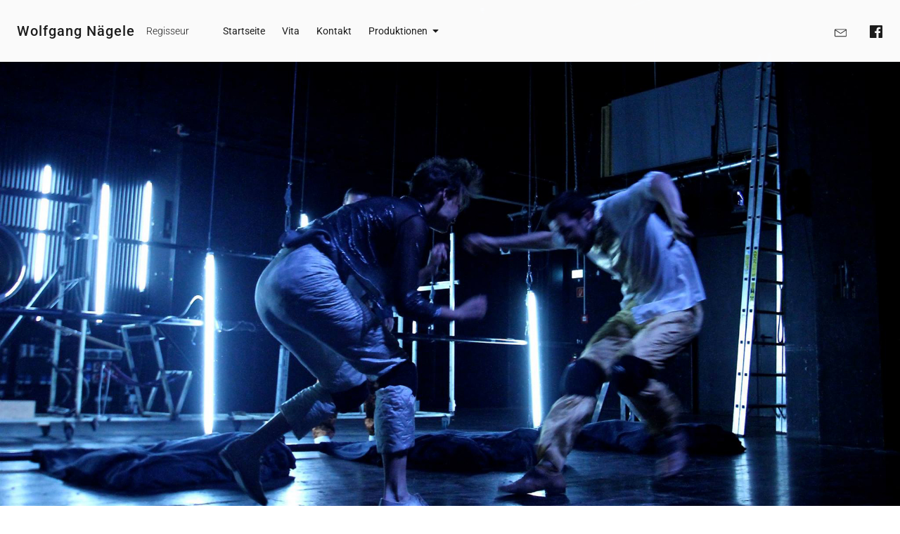

--- FILE ---
content_type: text/css
request_url: http://wolfgangnaegele.de/wp-content/uploads/elementor/css/post-9.css?ver=1768943105
body_size: 1911
content:
.elementor-9 .elementor-element.elementor-element-b8c80c6{text-align:center;}.elementor-9 .elementor-element.elementor-element-56496a5{--spacer-size:50px;}.elementor-9 .elementor-element.elementor-element-c30c10f{text-align:center;font-family:"Roboto Slab", Sans-serif;font-weight:400;color:var( --e-global-color-secondary );}.elementor-9 .elementor-element.elementor-element-c30c10f a{transition-duration:0s;}.elementor-9 .elementor-element.elementor-element-c49f37e{--spacer-size:50px;}.elementor-9 .elementor-element.elementor-element-30df4e9 .elementor-image-box-wrapper{text-align:center;}.elementor-9 .elementor-element.elementor-element-30df4e9.elementor-position-right .elementor-image-box-img{margin-left:16px;}.elementor-9 .elementor-element.elementor-element-30df4e9.elementor-position-left .elementor-image-box-img{margin-right:16px;}.elementor-9 .elementor-element.elementor-element-30df4e9.elementor-position-top .elementor-image-box-img{margin-bottom:16px;}.elementor-9 .elementor-element.elementor-element-30df4e9 .elementor-image-box-wrapper .elementor-image-box-img{width:80%;}.elementor-9 .elementor-element.elementor-element-30df4e9:hover .elementor-image-box-img img{filter:brightness( 100% ) contrast( 100% ) saturate( 100% ) blur( 0px ) hue-rotate( 0deg );opacity:0.1;}.elementor-9 .elementor-element.elementor-element-30df4e9 .elementor-image-box-img img{transition-duration:0.3s;}.elementor-9 .elementor-element.elementor-element-30df4e9:has(:hover) .elementor-image-box-title,
					 .elementor-9 .elementor-element.elementor-element-30df4e9:has(:focus) .elementor-image-box-title{color:#7A7A7A;}.elementor-9 .elementor-element.elementor-element-2587a2e.elementor-position-right .elementor-image-box-img{margin-left:15px;}.elementor-9 .elementor-element.elementor-element-2587a2e.elementor-position-left .elementor-image-box-img{margin-right:15px;}.elementor-9 .elementor-element.elementor-element-2587a2e.elementor-position-top .elementor-image-box-img{margin-bottom:15px;}.elementor-9 .elementor-element.elementor-element-2587a2e .elementor-image-box-wrapper .elementor-image-box-img{width:80%;}.elementor-9 .elementor-element.elementor-element-2587a2e .elementor-image-box-img img{transition-duration:0.3s;}.elementor-9 .elementor-element.elementor-element-80eb77a.elementor-position-right .elementor-image-box-img{margin-left:15px;}.elementor-9 .elementor-element.elementor-element-80eb77a.elementor-position-left .elementor-image-box-img{margin-right:15px;}.elementor-9 .elementor-element.elementor-element-80eb77a.elementor-position-top .elementor-image-box-img{margin-bottom:15px;}.elementor-9 .elementor-element.elementor-element-80eb77a .elementor-image-box-wrapper .elementor-image-box-img{width:80%;}.elementor-9 .elementor-element.elementor-element-80eb77a .elementor-image-box-img img{transition-duration:0.3s;}.elementor-9 .elementor-element.elementor-element-a0d380b.elementor-position-right .elementor-image-box-img{margin-left:15px;}.elementor-9 .elementor-element.elementor-element-a0d380b.elementor-position-left .elementor-image-box-img{margin-right:15px;}.elementor-9 .elementor-element.elementor-element-a0d380b.elementor-position-top .elementor-image-box-img{margin-bottom:15px;}.elementor-9 .elementor-element.elementor-element-a0d380b .elementor-image-box-wrapper .elementor-image-box-img{width:80%;}.elementor-9 .elementor-element.elementor-element-a0d380b .elementor-image-box-img img{transition-duration:0.3s;}.elementor-9 .elementor-element.elementor-element-125bafd.elementor-position-right .elementor-image-box-img{margin-left:15px;}.elementor-9 .elementor-element.elementor-element-125bafd.elementor-position-left .elementor-image-box-img{margin-right:15px;}.elementor-9 .elementor-element.elementor-element-125bafd.elementor-position-top .elementor-image-box-img{margin-bottom:15px;}.elementor-9 .elementor-element.elementor-element-125bafd .elementor-image-box-wrapper .elementor-image-box-img{width:80%;}.elementor-9 .elementor-element.elementor-element-125bafd .elementor-image-box-img img{transition-duration:0.3s;}.elementor-9 .elementor-element.elementor-element-878f40c.elementor-position-right .elementor-image-box-img{margin-left:15px;}.elementor-9 .elementor-element.elementor-element-878f40c.elementor-position-left .elementor-image-box-img{margin-right:15px;}.elementor-9 .elementor-element.elementor-element-878f40c.elementor-position-top .elementor-image-box-img{margin-bottom:15px;}.elementor-9 .elementor-element.elementor-element-878f40c .elementor-image-box-wrapper .elementor-image-box-img{width:80%;}.elementor-9 .elementor-element.elementor-element-878f40c .elementor-image-box-img img{transition-duration:0.3s;}.elementor-9 .elementor-element.elementor-element-5359bdd.elementor-position-right .elementor-image-box-img{margin-left:15px;}.elementor-9 .elementor-element.elementor-element-5359bdd.elementor-position-left .elementor-image-box-img{margin-right:15px;}.elementor-9 .elementor-element.elementor-element-5359bdd.elementor-position-top .elementor-image-box-img{margin-bottom:15px;}.elementor-9 .elementor-element.elementor-element-5359bdd .elementor-image-box-wrapper .elementor-image-box-img{width:80%;}.elementor-9 .elementor-element.elementor-element-5359bdd .elementor-image-box-img img{transition-duration:0.3s;}.elementor-9 .elementor-element.elementor-element-e57684f.elementor-position-right .elementor-image-box-img{margin-left:15px;}.elementor-9 .elementor-element.elementor-element-e57684f.elementor-position-left .elementor-image-box-img{margin-right:15px;}.elementor-9 .elementor-element.elementor-element-e57684f.elementor-position-top .elementor-image-box-img{margin-bottom:15px;}.elementor-9 .elementor-element.elementor-element-e57684f .elementor-image-box-wrapper .elementor-image-box-img{width:80%;}.elementor-9 .elementor-element.elementor-element-e57684f .elementor-image-box-img img{transition-duration:0.3s;}.elementor-9 .elementor-element.elementor-element-9dc59ea.elementor-position-right .elementor-image-box-img{margin-left:15px;}.elementor-9 .elementor-element.elementor-element-9dc59ea.elementor-position-left .elementor-image-box-img{margin-right:15px;}.elementor-9 .elementor-element.elementor-element-9dc59ea.elementor-position-top .elementor-image-box-img{margin-bottom:15px;}.elementor-9 .elementor-element.elementor-element-9dc59ea .elementor-image-box-wrapper .elementor-image-box-img{width:80%;}.elementor-9 .elementor-element.elementor-element-9dc59ea .elementor-image-box-img img{transition-duration:0.3s;}.elementor-9 .elementor-element.elementor-element-8a765ff.elementor-position-right .elementor-image-box-img{margin-left:15px;}.elementor-9 .elementor-element.elementor-element-8a765ff.elementor-position-left .elementor-image-box-img{margin-right:15px;}.elementor-9 .elementor-element.elementor-element-8a765ff.elementor-position-top .elementor-image-box-img{margin-bottom:15px;}.elementor-9 .elementor-element.elementor-element-8a765ff .elementor-image-box-wrapper .elementor-image-box-img{width:80%;}.elementor-9 .elementor-element.elementor-element-8a765ff .elementor-image-box-img img{transition-duration:0.3s;}.elementor-9 .elementor-element.elementor-element-4945404.elementor-position-right .elementor-image-box-img{margin-left:15px;}.elementor-9 .elementor-element.elementor-element-4945404.elementor-position-left .elementor-image-box-img{margin-right:15px;}.elementor-9 .elementor-element.elementor-element-4945404.elementor-position-top .elementor-image-box-img{margin-bottom:15px;}.elementor-9 .elementor-element.elementor-element-4945404 .elementor-image-box-wrapper .elementor-image-box-img{width:80%;}.elementor-9 .elementor-element.elementor-element-4945404 .elementor-image-box-img img{transition-duration:0.3s;}.elementor-9 .elementor-element.elementor-element-326235c.elementor-position-right .elementor-image-box-img{margin-left:15px;}.elementor-9 .elementor-element.elementor-element-326235c.elementor-position-left .elementor-image-box-img{margin-right:15px;}.elementor-9 .elementor-element.elementor-element-326235c.elementor-position-top .elementor-image-box-img{margin-bottom:15px;}.elementor-9 .elementor-element.elementor-element-326235c .elementor-image-box-wrapper .elementor-image-box-img{width:80%;}.elementor-9 .elementor-element.elementor-element-326235c .elementor-image-box-img img{transition-duration:0.3s;}.elementor-9 .elementor-element.elementor-element-ffc4822.elementor-position-right .elementor-image-box-img{margin-left:15px;}.elementor-9 .elementor-element.elementor-element-ffc4822.elementor-position-left .elementor-image-box-img{margin-right:15px;}.elementor-9 .elementor-element.elementor-element-ffc4822.elementor-position-top .elementor-image-box-img{margin-bottom:15px;}.elementor-9 .elementor-element.elementor-element-ffc4822 .elementor-image-box-wrapper .elementor-image-box-img{width:80%;}.elementor-9 .elementor-element.elementor-element-ffc4822 .elementor-image-box-img img{transition-duration:0.3s;}.elementor-9 .elementor-element.elementor-element-d993102.elementor-position-right .elementor-image-box-img{margin-left:15px;}.elementor-9 .elementor-element.elementor-element-d993102.elementor-position-left .elementor-image-box-img{margin-right:15px;}.elementor-9 .elementor-element.elementor-element-d993102.elementor-position-top .elementor-image-box-img{margin-bottom:15px;}.elementor-9 .elementor-element.elementor-element-d993102 .elementor-image-box-wrapper .elementor-image-box-img{width:80%;}.elementor-9 .elementor-element.elementor-element-d993102 .elementor-image-box-img img{transition-duration:0.3s;}.elementor-9 .elementor-element.elementor-element-8fd2ad4.elementor-position-right .elementor-image-box-img{margin-left:15px;}.elementor-9 .elementor-element.elementor-element-8fd2ad4.elementor-position-left .elementor-image-box-img{margin-right:15px;}.elementor-9 .elementor-element.elementor-element-8fd2ad4.elementor-position-top .elementor-image-box-img{margin-bottom:15px;}.elementor-9 .elementor-element.elementor-element-8fd2ad4 .elementor-image-box-wrapper .elementor-image-box-img{width:80%;}.elementor-9 .elementor-element.elementor-element-8fd2ad4 .elementor-image-box-img img{transition-duration:0.3s;}.elementor-9 .elementor-element.elementor-element-fc67248.elementor-position-right .elementor-image-box-img{margin-left:15px;}.elementor-9 .elementor-element.elementor-element-fc67248.elementor-position-left .elementor-image-box-img{margin-right:15px;}.elementor-9 .elementor-element.elementor-element-fc67248.elementor-position-top .elementor-image-box-img{margin-bottom:15px;}.elementor-9 .elementor-element.elementor-element-fc67248 .elementor-image-box-wrapper .elementor-image-box-img{width:80%;}.elementor-9 .elementor-element.elementor-element-fc67248 .elementor-image-box-img img{transition-duration:0.3s;}.elementor-9 .elementor-element.elementor-element-f2a5a74.elementor-position-right .elementor-image-box-img{margin-left:15px;}.elementor-9 .elementor-element.elementor-element-f2a5a74.elementor-position-left .elementor-image-box-img{margin-right:15px;}.elementor-9 .elementor-element.elementor-element-f2a5a74.elementor-position-top .elementor-image-box-img{margin-bottom:15px;}.elementor-9 .elementor-element.elementor-element-f2a5a74 .elementor-image-box-wrapper .elementor-image-box-img{width:80%;}.elementor-9 .elementor-element.elementor-element-f2a5a74 .elementor-image-box-img img{transition-duration:0.3s;}.elementor-9 .elementor-element.elementor-element-3321eec.elementor-position-right .elementor-image-box-img{margin-left:15px;}.elementor-9 .elementor-element.elementor-element-3321eec.elementor-position-left .elementor-image-box-img{margin-right:15px;}.elementor-9 .elementor-element.elementor-element-3321eec.elementor-position-top .elementor-image-box-img{margin-bottom:15px;}.elementor-9 .elementor-element.elementor-element-3321eec .elementor-image-box-wrapper .elementor-image-box-img{width:80%;}.elementor-9 .elementor-element.elementor-element-3321eec .elementor-image-box-img img{opacity:1;transition-duration:0.3s;}.elementor-9 .elementor-element.elementor-element-3321eec:hover .elementor-image-box-img img{opacity:1;}body.elementor-page-9:not(.elementor-motion-effects-element-type-background), body.elementor-page-9 > .elementor-motion-effects-container > .elementor-motion-effects-layer{background-color:#FFFFFF;}@media(max-width:767px){.elementor-9 .elementor-element.elementor-element-30df4e9 .elementor-image-box-img{margin-bottom:16px;}.elementor-9 .elementor-element.elementor-element-2587a2e .elementor-image-box-img{margin-bottom:15px;}.elementor-9 .elementor-element.elementor-element-80eb77a .elementor-image-box-img{margin-bottom:15px;}.elementor-9 .elementor-element.elementor-element-a0d380b .elementor-image-box-img{margin-bottom:15px;}.elementor-9 .elementor-element.elementor-element-125bafd .elementor-image-box-img{margin-bottom:15px;}.elementor-9 .elementor-element.elementor-element-878f40c .elementor-image-box-img{margin-bottom:15px;}.elementor-9 .elementor-element.elementor-element-5359bdd .elementor-image-box-img{margin-bottom:15px;}.elementor-9 .elementor-element.elementor-element-e57684f .elementor-image-box-img{margin-bottom:15px;}.elementor-9 .elementor-element.elementor-element-9dc59ea .elementor-image-box-img{margin-bottom:15px;}.elementor-9 .elementor-element.elementor-element-8a765ff .elementor-image-box-img{margin-bottom:15px;}.elementor-9 .elementor-element.elementor-element-4945404 .elementor-image-box-img{margin-bottom:15px;}.elementor-9 .elementor-element.elementor-element-326235c .elementor-image-box-img{margin-bottom:15px;}.elementor-9 .elementor-element.elementor-element-ffc4822 .elementor-image-box-img{margin-bottom:15px;}.elementor-9 .elementor-element.elementor-element-d993102 .elementor-image-box-img{margin-bottom:15px;}.elementor-9 .elementor-element.elementor-element-8fd2ad4 .elementor-image-box-img{margin-bottom:15px;}.elementor-9 .elementor-element.elementor-element-fc67248 .elementor-image-box-img{margin-bottom:15px;}.elementor-9 .elementor-element.elementor-element-f2a5a74 .elementor-image-box-img{margin-bottom:15px;}.elementor-9 .elementor-element.elementor-element-3321eec .elementor-image-box-img{margin-bottom:15px;}}/* Start custom CSS for image-box, class: .elementor-element-30df4e9 */.elementor-9 .elementor-element.elementor-element-30df4e9 {
  position: relative;
  overflow: hidden;
}

.elementor-9 .elementor-element.elementor-element-30df4e9 .elementor-image-box-img img {
  display: block;
  width: 100%;
  transition: all 0.5s ease;
}

.elementor-9 .elementor-element.elementor-element-30df4e9 .hover-text {
  position: absolute;
  inset: 0; /* oben, unten, links, rechts = 0 */
  display: flex;
  justify-content: center;
  align-items: center;
  background: rgba(0, 0, 0, 0.6); /* dunkler Overlay-Hintergrund */
  color: #fff;
  opacity: 0;
  transition: opacity 0.4s ease;
  text-align: center;
  padding: 20px;
}

.elementor-9 .elementor-element.elementor-element-30df4e9:hover .hover-text {
  opacity: 1;
}/* End custom CSS */
/* Start custom CSS for image-box, class: .elementor-element-2587a2e */position: relative;
  overflow: hidden;
}

.elementor-9 .elementor-element.elementor-element-2587a2e .elementor-image-box-img img {
  display: block;
  width: 100%;
  transition: all 0.5s ease;
}

.elementor-9 .elementor-element.elementor-element-2587a2e .hover-text {
  position: absolute;
  inset: 0; /* oben, unten, links, rechts = 0 */
  display: flex;
  justify-content: center;
  align-items: center;
  background: rgba(0, 0, 0, 0.6); /* dunkler Overlay-Hintergrund */
  color: #fff;
  opacity: 0;
  transition: opacity 0.4s ease;
  text-align: center;
  padding: 20px;
}

.elementor-9 .elementor-element.elementor-element-2587a2e:hover .hover-text {
  opacity: 1;
}/* End custom CSS */
/* Start custom CSS for image-box, class: .elementor-element-80eb77a */.elementor-9 .elementor-element.elementor-element-80eb77a {
  position: relative;
  overflow: hidden;
}

.elementor-9 .elementor-element.elementor-element-80eb77a .elementor-image-box-img img {
  display: block;
  width: 100%;
  transition: all 0.5s ease;
}

.elementor-9 .elementor-element.elementor-element-80eb77a .hover-text {
  position: absolute;
  inset: 0; /* oben, unten, links, rechts = 0 */
  display: flex;
  justify-content: center;
  align-items: center;
  background: rgba(0, 0, 0, 0.6); /* dunkler Overlay-Hintergrund */
  color: #fff;
  opacity: 0;
  transition: opacity 0.4s ease;
  text-align: center;
  padding: 20px;
}

.elementor-9 .elementor-element.elementor-element-80eb77a:hover .hover-text {
  opacity: 1;
}/* End custom CSS */
/* Start custom CSS for image-box, class: .elementor-element-a0d380b */.elementor-9 .elementor-element.elementor-element-a0d380b {
  position: relative;
  overflow: hidden;
}

.elementor-9 .elementor-element.elementor-element-a0d380b .elementor-image-box-img img {
  display: block;
  width: 100%;
  transition: all 0.5s ease;
}

.elementor-9 .elementor-element.elementor-element-a0d380b .hover-text {
  position: absolute;
  inset: 0; /* oben, unten, links, rechts = 0 */
  display: flex;
  justify-content: center;
  align-items: center;
  background: rgba(0, 0, 0, 0.6); /* dunkler Overlay-Hintergrund */
  color: #fff;
  opacity: 0;
  transition: opacity 0.4s ease;
  text-align: center;
  padding: 20px;
}

.elementor-9 .elementor-element.elementor-element-a0d380b:hover .hover-text {
  opacity: 1;
}/* End custom CSS */
/* Start custom CSS for image-box, class: .elementor-element-125bafd */.elementor-9 .elementor-element.elementor-element-125bafd {
  position: relative;
  overflow: hidden;
}

.elementor-9 .elementor-element.elementor-element-125bafd .elementor-image-box-img img {
  display: block;
  width: 100%;
  transition: all 0.5s ease;
}

.elementor-9 .elementor-element.elementor-element-125bafd .hover-text {
  position: absolute;
  inset: 0; /* oben, unten, links, rechts = 0 */
  display: flex;
  justify-content: center;
  align-items: center;
  background: rgba(0, 0, 0, 0.6); /* dunkler Overlay-Hintergrund */
  color: #fff;
  opacity: 0;
  transition: opacity 0.4s ease;
  text-align: center;
  padding: 20px;
}

.elementor-9 .elementor-element.elementor-element-125bafd:hover .hover-text {
  opacity: 1;
}/* End custom CSS */
/* Start custom CSS for image-box, class: .elementor-element-878f40c */.elementor-9 .elementor-element.elementor-element-878f40c {
  position: relative;
  overflow: hidden;
}

.elementor-9 .elementor-element.elementor-element-878f40c .elementor-image-box-img img {
  display: block;
  width: 100%;
  transition: all 0.5s ease;
}

.elementor-9 .elementor-element.elementor-element-878f40c .hover-text {
  position: absolute;
  inset: 0; /* oben, unten, links, rechts = 0 */
  display: flex;
  justify-content: center;
  align-items: center;
  background: rgba(0, 0, 0, 0.6); /* dunkler Overlay-Hintergrund */
  color: #fff;
  opacity: 0;
  transition: opacity 0.4s ease;
  text-align: center;
  padding: 20px;
}

.elementor-9 .elementor-element.elementor-element-878f40c:hover .hover-text {
  opacity: 1;
}/* End custom CSS */
/* Start custom CSS for image-box, class: .elementor-element-5359bdd */.elementor-9 .elementor-element.elementor-element-5359bdd {
  position: relative;
  overflow: hidden;
}

.elementor-9 .elementor-element.elementor-element-5359bdd .elementor-image-box-img img {
  display: block;
  width: 100%;
  transition: all 0.5s ease;
}

.elementor-9 .elementor-element.elementor-element-5359bdd .hover-text {
  position: absolute;
  inset: 0; /* oben, unten, links, rechts = 0 */
  display: flex;
  justify-content: center;
  align-items: center;
  background: rgba(0, 0, 0, 0.6); /* dunkler Overlay-Hintergrund */
  color: #fff;
  opacity: 0;
  transition: opacity 0.4s ease;
  text-align: center;
  padding: 20px;
}

.elementor-9 .elementor-element.elementor-element-5359bdd:hover .hover-text {
  opacity: 1;
}/* End custom CSS */
/* Start custom CSS for image-box, class: .elementor-element-e57684f */.elementor-9 .elementor-element.elementor-element-e57684f {
  position: relative;
  overflow: hidden;
}

.elementor-9 .elementor-element.elementor-element-e57684f .elementor-image-box-img img {
  display: block;
  width: 100%;
  transition: all 0.5s ease;
}

.elementor-9 .elementor-element.elementor-element-e57684f .hover-text {
  position: absolute;
  inset: 0; /* oben, unten, links, rechts = 0 */
  display: flex;
  justify-content: center;
  align-items: center;
  background: rgba(0, 0, 0, 0.6); /* dunkler Overlay-Hintergrund */
  color: #fff;
  opacity: 0;
  transition: opacity 0.4s ease;
  text-align: center;
  padding: 20px;
}

.elementor-9 .elementor-element.elementor-element-e57684f:hover .hover-text {
  opacity: 1;
}/* End custom CSS */
/* Start custom CSS for image-box, class: .elementor-element-9dc59ea */.elementor-9 .elementor-element.elementor-element-9dc59ea {
  position: relative;
  overflow: hidden;
}

.elementor-9 .elementor-element.elementor-element-9dc59ea .elementor-image-box-img img {
  display: block;
  width: 100%;
  transition: all 0.5s ease;
}

.elementor-9 .elementor-element.elementor-element-9dc59ea .hover-text {
  position: absolute;
  inset: 0; /* oben, unten, links, rechts = 0 */
  display: flex;
  justify-content: center;
  align-items: center;
  background: rgba(0, 0, 0, 0.6); /* dunkler Overlay-Hintergrund */
  color: #fff;
  opacity: 0;
  transition: opacity 0.4s ease;
  text-align: center;
  padding: 20px;
}

.elementor-9 .elementor-element.elementor-element-9dc59ea:hover .hover-text {
  opacity: 1;
}/* End custom CSS */
/* Start custom CSS for image-box, class: .elementor-element-8a765ff */.elementor-9 .elementor-element.elementor-element-8a765ff {
  position: relative;
  overflow: hidden;
}

.elementor-9 .elementor-element.elementor-element-8a765ff .elementor-image-box-img img {
  display: block;
  width: 100%;
  transition: all 0.5s ease;
}

.elementor-9 .elementor-element.elementor-element-8a765ff .hover-text {
  position: absolute;
  inset: 0; /* oben, unten, links, rechts = 0 */
  display: flex;
  justify-content: center;
  align-items: center;
  background: rgba(0, 0, 0, 0.6); /* dunkler Overlay-Hintergrund */
  color: #fff;
  opacity: 0;
  transition: opacity 0.4s ease;
  text-align: center;
  padding: 20px;
}

.elementor-9 .elementor-element.elementor-element-8a765ff:hover .hover-text {
  opacity: 1;
}/* End custom CSS */
/* Start custom CSS for image-box, class: .elementor-element-4945404 */.elementor-9 .elementor-element.elementor-element-4945404 {
  position: relative;
  overflow: hidden;
}

.elementor-9 .elementor-element.elementor-element-4945404 .elementor-image-box-img img {
  display: block;
  width: 100%;
  transition: all 0.5s ease;
}

.elementor-9 .elementor-element.elementor-element-4945404 .hover-text {
  position: absolute;
  inset: 0; /* oben, unten, links, rechts = 0 */
  display: flex;
  justify-content: center;
  align-items: center;
  background: rgba(0, 0, 0, 0.6); /* dunkler Overlay-Hintergrund */
  color: #fff;
  opacity: 0;
  transition: opacity 0.4s ease;
  text-align: center;
  padding: 20px;
}

.elementor-9 .elementor-element.elementor-element-4945404:hover .hover-text {
  opacity: 1;
}/* End custom CSS */
/* Start custom CSS for image-box, class: .elementor-element-326235c */.elementor-9 .elementor-element.elementor-element-326235c {
  position: relative;
  overflow: hidden;
}

.elementor-9 .elementor-element.elementor-element-326235c .elementor-image-box-img img {
  display: block;
  width: 100%;
  transition: all 0.5s ease;
}

.elementor-9 .elementor-element.elementor-element-326235c .hover-text {
  position: absolute;
  inset: 0; /* oben, unten, links, rechts = 0 */
  display: flex;
  justify-content: center;
  align-items: center;
  background: rgba(0, 0, 0, 0.6); /* dunkler Overlay-Hintergrund */
  color: #fff;
  opacity: 0;
  transition: opacity 0.4s ease;
  text-align: center;
  padding: 20px;
}

.elementor-9 .elementor-element.elementor-element-326235c:hover .hover-text {
  opacity: 1;
}/* End custom CSS */
/* Start custom CSS for image-box, class: .elementor-element-ffc4822 */.elementor-9 .elementor-element.elementor-element-ffc4822 {
  position: relative;
  overflow: hidden;
}

.elementor-9 .elementor-element.elementor-element-ffc4822 .elementor-image-box-img img {
  display: block;
  width: 100%;
  transition: all 0.5s ease;
}

.elementor-9 .elementor-element.elementor-element-ffc4822 .hover-text {
  position: absolute;
  inset: 0; /* oben, unten, links, rechts = 0 */
  display: flex;
  justify-content: center;
  align-items: center;
  background: rgba(0, 0, 0, 0.6); /* dunkler Overlay-Hintergrund */
  color: #fff;
  opacity: 0;
  transition: opacity 0.4s ease;
  text-align: center;
  padding: 20px;
}

.elementor-9 .elementor-element.elementor-element-ffc4822:hover .hover-text {
  opacity: 1;
}/* End custom CSS */
/* Start custom CSS for image-box, class: .elementor-element-d993102 */.elementor-9 .elementor-element.elementor-element-d993102 {
  position: relative;
  overflow: hidden;
}

.elementor-9 .elementor-element.elementor-element-d993102 .elementor-image-box-img img {
  display: block;
  width: 100%;
  transition: all 0.5s ease;
}

.elementor-9 .elementor-element.elementor-element-d993102 .hover-text {
  position: absolute;
  inset: 0; /* oben, unten, links, rechts = 0 */
  display: flex;
  justify-content: center;
  align-items: center;
  background: rgba(0, 0, 0, 0.6); /* dunkler Overlay-Hintergrund */
  color: #fff;
  opacity: 0;
  transition: opacity 0.4s ease;
  text-align: center;
  padding: 20px;
}

.elementor-9 .elementor-element.elementor-element-d993102:hover .hover-text {
  opacity: 1;
}/* End custom CSS */
/* Start custom CSS for image-box, class: .elementor-element-8fd2ad4 */.elementor-9 .elementor-element.elementor-element-8fd2ad4 {
  position: relative;
  overflow: hidden;
}

.elementor-9 .elementor-element.elementor-element-8fd2ad4 .elementor-image-box-img img {
  display: block;
  width: 100%;
  transition: all 0.5s ease;
}

.elementor-9 .elementor-element.elementor-element-8fd2ad4 .hover-text {
  position: absolute;
  inset: 0; /* oben, unten, links, rechts = 0 */
  display: flex;
  justify-content: center;
  align-items: center;
  background: rgba(0, 0, 0, 0.6); /* dunkler Overlay-Hintergrund */
  color: #fff;
  opacity: 0;
  transition: opacity 0.4s ease;
  text-align: center;
  padding: 20px;
}

.elementor-9 .elementor-element.elementor-element-8fd2ad4:hover .hover-text {
  opacity: 1;
}/* End custom CSS */
/* Start custom CSS for image-box, class: .elementor-element-fc67248 */.elementor-9 .elementor-element.elementor-element-fc67248 {
  position: relative;
  overflow: hidden;
}

.elementor-9 .elementor-element.elementor-element-fc67248 .elementor-image-box-img img {
  display: block;
  width: 100%;
  transition: all 0.5s ease;
}

.elementor-9 .elementor-element.elementor-element-fc67248 .hover-text {
  position: absolute;
  inset: 0; /* oben, unten, links, rechts = 0 */
  display: flex;
  justify-content: center;
  align-items: center;
  background: rgba(0, 0, 0, 0.6); /* dunkler Overlay-Hintergrund */
  color: #fff;
  opacity: 0;
  transition: opacity 0.4s ease;
  text-align: center;
  padding: 20px;
}

.elementor-9 .elementor-element.elementor-element-fc67248:hover .hover-text {
  opacity: 1;
}/* End custom CSS */
/* Start custom CSS for image-box, class: .elementor-element-f2a5a74 */.elementor-9 .elementor-element.elementor-element-f2a5a74 {
  position: relative;
  overflow: hidden;
}

.elementor-9 .elementor-element.elementor-element-f2a5a74 .elementor-image-box-img img {
  display: block;
  width: 100%;
  transition: all 0.5s ease;
}

.elementor-9 .elementor-element.elementor-element-f2a5a74 .hover-text {
  position: absolute;
  inset: 0; /* oben, unten, links, rechts = 0 */
  display: flex;
  justify-content: center;
  align-items: center;
  background: rgba(0, 0, 0, 0.6); /* dunkler Overlay-Hintergrund */
  color: #fff;
  opacity: 0;
  transition: opacity 0.4s ease;
  text-align: center;
  padding: 20px;
}

.elementor-9 .elementor-element.elementor-element-f2a5a74:hover .hover-text {
  opacity: 1;
}/* End custom CSS */
/* Start custom CSS for image-box, class: .elementor-element-3321eec */.elementor-9 .elementor-element.elementor-element-3321eec {
  position: relative;
  overflow: hidden;
}

.elementor-9 .elementor-element.elementor-element-3321eec .elementor-image-box-img img {
  display: block;
  width: 100%;
  transition: all 0.5s ease;
}

.elementor-9 .elementor-element.elementor-element-3321eec .hover-text {
  position: absolute;
  inset: 0; /* oben, unten, links, rechts = 0 */
  display: flex;
  justify-content: center;
  align-items: center;
  background: rgba(0, 0, 0, 0.6); /* dunkler Overlay-Hintergrund */
  color: #fff;
  opacity: 0;
  transition: opacity 0.4s ease;
  text-align: center;
  padding: 20px;
}

.elementor-9 .elementor-element.elementor-element-3321eec:hover .hover-text {
  opacity: 1;
}/* End custom CSS */